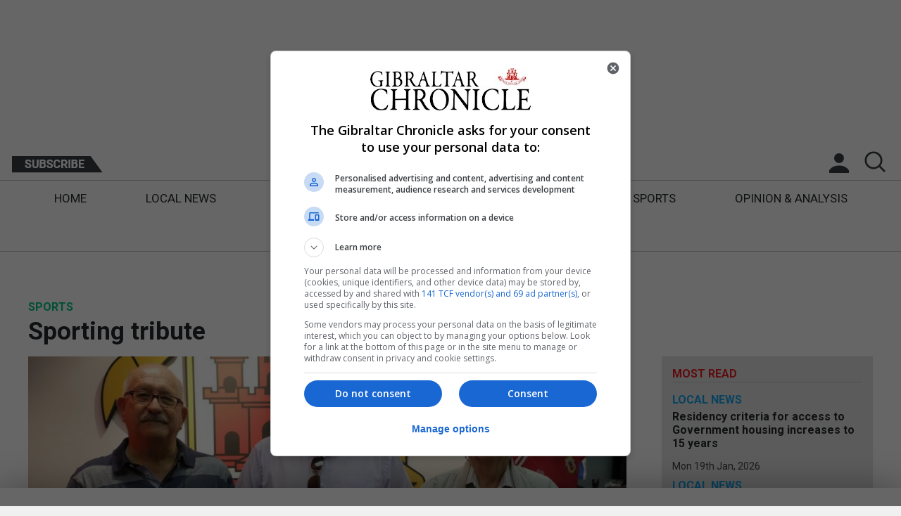

--- FILE ---
content_type: text/html; charset=UTF-8
request_url: https://www.chronicle.gi/sporting-tribute/
body_size: 11163
content:

<!DOCTYPE html>
<html lang="en">
<head>
    <meta charset="utf-8">
	<meta http-equiv="X-UA-Compatible" content="IE=edge">
    <meta name="viewport" content="width=device-width, initial-scale=1, maximum-scale=1, user-scalable=0"/>
	<title>  Sporting tribute</title>
	<meta name="format-detection" content="telephone=no">
	<meta name="description" content="Chronicle photographer Johnny Bugeja [above left] received the John Shephard Senior Memorial Award from the Gibraltar Football Association at a presentation held in its offices yesterday.

The award was also presented by the GFA secretary Dennis Be... " />
			
		<meta property="og:description" content="Chronicle photographer Johnny Bugeja [above left] received the John Shephard Senior Memorial Award from the Gibraltar Football Association at a presentation held in its offices yesterday.

The award was also presented by the GFA secretary Dennis Be...">
		<meta property="og:title" content="Sporting tribute">
		<meta property="og:url" content="https://www.chronicle.gi/sporting-tribute/">
	
	<meta property='og:image' content='https://www.chronicle.gi/wp-content/uploads/2017/10/GFA-Sporting-Recognition-Award-16-10-17-Bugi66167-.jpg' /><meta name='twitter:image' content='https://www.chronicle.gi/wp-content/uploads/2017/10/GFA-Sporting-Recognition-Award-16-10-17-Bugi66167-.jpg' />
		<meta name="twitter:card" content="summary_large_image" />
		<meta name="twitter:description" content="Chronicle photographer Johnny Bugeja [above left] received the John Shephard Senior Memorial Award from the Gibraltar Football Association at a presentation held in its offices yesterday.

The award was also presented by the GFA secretary Dennis Be..." />
		<meta name="twitter:title" content="Sporting tribute" />
		<meta name="twitter:site" content="Gibraltar Chronicle" />
		<meta name="twitter:creator" content="@therealdanvega" />

	    
    <!-- Favicons for all devices -->
	<link rel="apple-touch-icon" sizes="180x180" href="apple-touch-icon.png">
	<link rel="icon" type="image/png" sizes="32x32" href="favicon-32x32.png">
	<link rel="icon" type="image/png" sizes="16x16" href="favicon-16x16.png">
	<link rel="manifest" href="site.webmanifest">
	<link rel="mask-icon" href="safari-pinned-tab.svg" color="#ed1c24">
	<meta name="msapplication-TileColor" content="#ffffff">
	<meta name="theme-color" content="#ffffff">
	<!-- End Of Favicons for all devices -->
	<!-- Roboto Font -->
	<link href="https://fonts.googleapis.com/css?family=Roboto:400,700" rel="stylesheet">
	<!-- My Styles -->
    <link rel="stylesheet" href="https://www.chronicle.gi/wp-content/themes/gbChron/style.css?v=1.4">
	<!-- Google Hosted JQuery -->
	<script src="https://ajax.googleapis.com/ajax/libs/jquery/3.3.1/jquery.min.js"></script>
	<!-- Used For Detecting Ad Block -->
	<script type="text/javascript" src="https://www.chronicle.gi/wp-content/themes/gbChron/scripts/ads.js"></script>
	<!-- My Scripts -->	
	<script src="https://www.chronicle.gi/wp-content/themes/gbChron/scripts/scripts.js?v=1.4" type="text/javascript"></script>
	<!-- Bootstrap JS -->
	<script src="https://www.chronicle.gi/wp-content/themes/gbChron/scripts/bootstrap-carousel.min.js?v=1.4" type="text/javascript"></script>
	<!-- Bootstrap CSS -->
	<link href="https://www.chronicle.gi/wp-content/themes/gbChron/css/bootstrap-carousel.css?v=1.4" />
    <link rel='dns-prefetch' href='//s.w.org' />
		<script type="text/javascript">
			window._wpemojiSettings = {"baseUrl":"https:\/\/s.w.org\/images\/core\/emoji\/12.0.0-1\/72x72\/","ext":".png","svgUrl":"https:\/\/s.w.org\/images\/core\/emoji\/12.0.0-1\/svg\/","svgExt":".svg","source":{"concatemoji":"https:\/\/www.chronicle.gi\/wp-includes\/js\/wp-emoji-release.min.js?ver=5.2.3"}};
			!function(a,b,c){function d(a,b){var c=String.fromCharCode;l.clearRect(0,0,k.width,k.height),l.fillText(c.apply(this,a),0,0);var d=k.toDataURL();l.clearRect(0,0,k.width,k.height),l.fillText(c.apply(this,b),0,0);var e=k.toDataURL();return d===e}function e(a){var b;if(!l||!l.fillText)return!1;switch(l.textBaseline="top",l.font="600 32px Arial",a){case"flag":return!(b=d([55356,56826,55356,56819],[55356,56826,8203,55356,56819]))&&(b=d([55356,57332,56128,56423,56128,56418,56128,56421,56128,56430,56128,56423,56128,56447],[55356,57332,8203,56128,56423,8203,56128,56418,8203,56128,56421,8203,56128,56430,8203,56128,56423,8203,56128,56447]),!b);case"emoji":return b=d([55357,56424,55356,57342,8205,55358,56605,8205,55357,56424,55356,57340],[55357,56424,55356,57342,8203,55358,56605,8203,55357,56424,55356,57340]),!b}return!1}function f(a){var c=b.createElement("script");c.src=a,c.defer=c.type="text/javascript",b.getElementsByTagName("head")[0].appendChild(c)}var g,h,i,j,k=b.createElement("canvas"),l=k.getContext&&k.getContext("2d");for(j=Array("flag","emoji"),c.supports={everything:!0,everythingExceptFlag:!0},i=0;i<j.length;i++)c.supports[j[i]]=e(j[i]),c.supports.everything=c.supports.everything&&c.supports[j[i]],"flag"!==j[i]&&(c.supports.everythingExceptFlag=c.supports.everythingExceptFlag&&c.supports[j[i]]);c.supports.everythingExceptFlag=c.supports.everythingExceptFlag&&!c.supports.flag,c.DOMReady=!1,c.readyCallback=function(){c.DOMReady=!0},c.supports.everything||(h=function(){c.readyCallback()},b.addEventListener?(b.addEventListener("DOMContentLoaded",h,!1),a.addEventListener("load",h,!1)):(a.attachEvent("onload",h),b.attachEvent("onreadystatechange",function(){"complete"===b.readyState&&c.readyCallback()})),g=c.source||{},g.concatemoji?f(g.concatemoji):g.wpemoji&&g.twemoji&&(f(g.twemoji),f(g.wpemoji)))}(window,document,window._wpemojiSettings);
		</script>
		<style type="text/css">
img.wp-smiley,
img.emoji {
	display: inline !important;
	border: none !important;
	box-shadow: none !important;
	height: 1em !important;
	width: 1em !important;
	margin: 0 .07em !important;
	vertical-align: -0.1em !important;
	background: none !important;
	padding: 0 !important;
}
</style>
	<link rel='stylesheet' id='wp-block-library-css'  href='https://www.chronicle.gi/wp-includes/css/dist/block-library/style.min.css?ver=5.2.3' type='text/css' media='all' />
<link rel='stylesheet' id='cookie-law-info-css'  href='https://www.chronicle.gi/wp-content/plugins/cookie-law-info/public/css/cookie-law-info-public.css?ver=1.8.1' type='text/css' media='all' />
<link rel='stylesheet' id='cookie-law-info-gdpr-css'  href='https://www.chronicle.gi/wp-content/plugins/cookie-law-info/public/css/cookie-law-info-gdpr.css?ver=1.8.1' type='text/css' media='all' />
<link rel='stylesheet' id='fvp-frontend-css'  href='https://www.chronicle.gi/wp-content/plugins/featured-video-plus/styles/frontend.css?ver=2.3.3' type='text/css' media='all' />
<link rel='stylesheet' id='wordpress-popular-posts-css-css'  href='https://www.chronicle.gi/wp-content/plugins/wordpress-popular-posts/public/css/wpp.css?ver=4.2.2' type='text/css' media='all' />
<script type='text/javascript' src='https://www.chronicle.gi/wp-includes/js/jquery/jquery.js?ver=1.12.4-wp'></script>
<script type='text/javascript' src='https://www.chronicle.gi/wp-includes/js/jquery/jquery-migrate.min.js?ver=1.4.1'></script>
<script type='text/javascript'>
/* <![CDATA[ */
var Cli_Data = {"nn_cookie_ids":[],"cookielist":[]};
var log_object = {"ajax_url":"https:\/\/www.chronicle.gi\/wp-admin\/admin-ajax.php"};
/* ]]> */
</script>
<script type='text/javascript' src='https://www.chronicle.gi/wp-content/plugins/cookie-law-info/public/js/cookie-law-info-public.js?ver=1.8.1'></script>
<script type='text/javascript' src='https://www.chronicle.gi/wp-content/plugins/featured-video-plus/js/jquery.fitvids.min.js?ver=master-2015-08'></script>
<script type='text/javascript'>
/* <![CDATA[ */
var fvpdata = {"ajaxurl":"https:\/\/www.chronicle.gi\/wp-admin\/admin-ajax.php","nonce":"b868811b41","fitvids":"1","dynamic":"","overlay":"","opacity":"0.75","color":"b","width":"640"};
/* ]]> */
</script>
<script type='text/javascript' src='https://www.chronicle.gi/wp-content/plugins/featured-video-plus/js/frontend.min.js?ver=2.3.3'></script>
<script type='text/javascript'>
/* <![CDATA[ */
var wpp_params = {"sampling_active":"1","sampling_rate":"5","ajax_url":"https:\/\/www.chronicle.gi\/wp-json\/wordpress-popular-posts\/v1\/popular-posts\/","ID":"17795","token":"c67231d596","debug":"1"};
/* ]]> */
</script>
<script type='text/javascript' src='https://www.chronicle.gi/wp-content/plugins/wordpress-popular-posts/public/js/wpp-4.2.0.min.js?ver=4.2.2'></script>
<link rel='https://api.w.org/' href='https://www.chronicle.gi/wp-json/' />
<link rel="EditURI" type="application/rsd+xml" title="RSD" href="https://www.chronicle.gi/xmlrpc.php?rsd" />
<link rel="wlwmanifest" type="application/wlwmanifest+xml" href="https://www.chronicle.gi/wp-includes/wlwmanifest.xml" /> 
<link rel='prev' title='Govt updates on power station project' href='https://www.chronicle.gi/govt-updates-on-power-station-project/' />
<link rel='next' title='May meets Juncker: Brexit talks to &#039;accelerate&#039; but little sign of progress shown' href='https://www.chronicle.gi/may-meets-juncker-brexit-talks-to-accelerate-but-little-sign-of-progress-shown/' />
<meta name="generator" content="WordPress 5.2.3" />
<link rel="canonical" href="https://www.chronicle.gi/sporting-tribute/" />
<link rel='shortlink' href='https://www.chronicle.gi/?p=17795' />
<link rel="alternate" type="application/json+oembed" href="https://www.chronicle.gi/wp-json/oembed/1.0/embed?url=https%3A%2F%2Fwww.chronicle.gi%2Fsporting-tribute%2F" />
<link rel="alternate" type="text/xml+oembed" href="https://www.chronicle.gi/wp-json/oembed/1.0/embed?url=https%3A%2F%2Fwww.chronicle.gi%2Fsporting-tribute%2F&#038;format=xml" />
		<script type="text/javascript">
			var cli_flush_cache=2;
		</script>
			<!-- Category Colours -->
		<style type="text/css">
		.tag-ts {
			color: #ed1c24;
		}
		.twip {
			color: #0c084c;
		}
		.section-title.twip {
			border-bottom: 2px solid #0c084c;
		}
		.single-cat-blocks .opinion-author-init {
			background-color: rgba(237, 28, 36, 0.5)		}
		.op-main-article, .triple-opinion-single, .dual-block-single, .quad-opinion-single, .single-no-img-block-single {
			background-color: rgba(237, 28, 36, 0.2);
		}

		.op-tim{
			background-color: rgba(237, 28, 36, 0.2);
			border:none;
			padding:15px;
			flex-grow:1;
		}

		.section-title.category-6 { border-bottom: 2px solid #002ca0; } .category-6 { color:#002ca0; } .section-title.category-3 { border-bottom: 2px solid #1e73be; } .category-3 { color:#1e73be; } .section-title.category-20 { border-bottom: 2px solid #dd744d; } .category-20 { color:#dd744d; } .section-title.category-25 { border-bottom: 2px solid #13a6ef; } .category-25 { color:#13a6ef; } .section-title.category-120 { border-bottom: 2px solid #b2035d; } .category-120 { color:#b2035d; } .section-title.category-4 { border-bottom: 2px solid #dd3333; } .category-4 { color:#dd3333; } .section-title.category-10 { border-bottom: 2px solid #00c786; } .category-10 { color:#00c786; } .section-title.category-89 { border-bottom: 2px solid #02a895; } .category-89 { color:#02a895; } .section-title.category-1 { border-bottom: 2px solid #eeee22; } .category-1 { color:#eeee22; } 	</style>
<!-- Start Of DFP -->
<script async='async' src='https://www.googletagservices.com/tag/js/gpt.js'></script>
<script>
	var googletag = googletag || {};
	googletag.cmd = googletag.cmd || [];

	//TOP BANNER
	googletag.cmd.push(function() {	
		var topMapping = googletag.sizeMapping()
		.addSize([900, 0], [728, 90])
		.addSize([0, 0], [320, 50])
		.build();

		var bottomMapping = googletag.sizeMapping()
		.addSize([728, 0], [728, 90])
		.addSize([0, 0], [300, 250])
		.build();

		//Top Banner
		googletag.defineSlot('/21695354078/PageSuitetest', [728, 90], 'top-banner')
			.defineSizeMapping(topMapping)
			.addService(googletag.pubads())
			.setTargeting("section", "top-banner");
		
		//Only define these article slots when not on the homepage
		if (window.location.pathname !== "/") {
			//Single Side
			googletag.defineSlot('/21695354078/sidebar', [300, 250], 'single-side').addService(googletag.pubads());

			//Ad loop
			for (let i = 1; i < 4; i++) {
				googletag.cmd.push(function() {
					googletag.defineSlot('/21695354078/in-content', [300, 250], 'mobile-in-article-' + i).addService(googletag.pubads());
				});
			}
		}

		//Local News
		googletag.defineSlot('/21695354078/section_banner', [728, 90], 'local-news')
			.defineSizeMapping(topMapping)
			.addService(googletag.pubads())
			.setTargeting("section", "local-news");

		//UK Spain
		googletag.defineSlot('/21695354078/section_banner', [728, 90], 'uk-spain')
			.defineSizeMapping(bottomMapping)
			.addService(googletag.pubads())
			.setTargeting("section", "uk-spain");

		//Features
		googletag.defineSlot('/21695354078/section_banner', [728, 90], 'features')
			.defineSizeMapping(bottomMapping)
			.addService(googletag.pubads())
			.setTargeting("section", "features");

		//Opinion
		googletag.defineSlot('/21695354078/section_banner', [728, 90], 'opinion')
			.defineSizeMapping(bottomMapping)
			.addService(googletag.pubads())
			.setTargeting("section", "opinion");

		//BOTTOM BANNER
		googletag.defineSlot('/21695354078/bottom_banner', [728, 90], 'bottom-banner')
			.defineSizeMapping(bottomMapping)
			.addService(googletag.pubads())
			.setTargeting("section", "bottom-banner");

		//SKYSCRAPERS
		googletag.defineSlot('/21695354078/Skyscrapers', [120, 600], 'skyscraper-right')
			.addService(googletag.pubads())
			.setTargeting("section", "skyscraper-right");

		googletag.defineSlot('/21695354078/Skyscrapers', [120, 600], 'skyscraper-left')
			.addService(googletag.pubads())
			.setTargeting("section", "skyscraper-left");

		googletag.pubads().enableSingleRequest();
		googletag.pubads().collapseEmptyDivs(true, true);
		googletag.enableServices();
	});

</script>
<!-- End Of DFP -->
	
	<!-- Global site tag (gtag.js) - Google Analytics -->
	<script async src="https://www.googletagmanager.com/gtag/js?id=UA-9785864-15"></script>
	<script>
		window.dataLayer = window.dataLayer || []; 
		function gtag(){dataLayer.push(arguments);}
		gtag('js', new Date());

		gtag('config', 'UA-9785864-15'); // Gib
	</script>
	<!-- End of Google Analytics -->	
	<!------ Taboola Code ------------>
	<script type="text/javascript">window._taboola = window._taboola || [];_taboola.push({article:'auto'});!function (e, f, u, i) {if (!document.getElementById(i)){e.async = 1;e.src = u;e.id = i;f.parentNode.insertBefore(e, f);}}(document.createElement('script'),document.getElementsByTagName('script')[0],'//cdn.taboola.com/libtrc/gibraltarchronicle/loader.js','tb_loader_script');if(window.performance && typeof window.performance.mark == 'function'){window.performance.mark('tbl_ic');}</script>
</head>
<body>
	
			<div class="ps_skyscraper">
				<div class="ps_skyscraper-left-fixed">
					</div>
				<div id='skyscraper-left' class="ps-ad">					
					<script>
						if(window.innerWidth >= 1350) {
							googletag.cmd.push(function() { 
								googletag.display('skyscraper-left'); 
							});
						}								
					</script>
				</div>
			</div>
	
		
	</div>
	<!-- Open Full Site Container, Closed In Footer -->
	<div class="full-site-container">
		<!-- Open Full Inner Container, Closed In Footer -->
		<div class="content-inner-container">
			<div class="pre-header-container">
				<div class="ad-block">
					<div class="banner-google-728">
						<div class="container">
							<!-- /21695354078/PageSuitetest -->
							<div id='top-banner' class="ps-ad">
								<script>googletag.cmd.push(function() { googletag.display('top-banner'); });</script>
							</div>
						</div>
					</div>
				</div>
			</div>
			<div class="full-header-container">
			<div class="main-header-block">
				<div class="logo-block">
					<a href="https://www.chronicle.gi"><img src="https://d3jf5lxzu67ibn.cloudfront.net/assets/gibraltar-chronicle-logo.png" srcset="https://d3jf5lxzu67ibn.cloudfront.net/assets/gibraltar-chronicle-logo.png 1x, https://d3jf5lxzu67ibn.cloudfront.net/assets/gibraltar-chronicle-logo-2x.png 2x" alt="Gibraltar Chronicle Logo" class="img-responsive"></a>
				</div>
				<div class="menu-block-extras">
					<div class="centered-menu-box">
						<div class="date-block">
							<p>Wed 21st Jan, 2026</p>
						</div>
						<div class="subscribe-block">
							<a href="https://www.chronicle.gi/subscribe/"><img src="https://d3jf5lxzu67ibn.cloudfront.net/assets/subscribe-btn.png" srcset="https://d3jf5lxzu67ibn.cloudfront.net/assets/subscribe-btn.png 1x, https://d3jf5lxzu67ibn.cloudfront.net/assets/subscribe-btn-2x.png 2x" alt="Subscribe To The Gibraltar Chronicle" class="img-responsive" /></a>
						</div>
						<button class="hamburger hamburger--collapse" type="button">
							<span class="hamburger-box">
								<span class="hamburger-inner"></span>
							</span>
						</button>
						<div class="secondary-logo-block">
							<a href="https://www.chronicle.gi"><img src="https://d3jf5lxzu67ibn.cloudfront.net/assets/gibraltar-chronicle-logo.png" srcset="https://d3jf5lxzu67ibn.cloudfront.net/assets/gibraltar-chronicle-logo.png 1x, https://d3jf5lxzu67ibn.cloudfront.net/assets/gibraltar-chronicle-logo-2x.png 2x" alt="Gibraltar Chronicle Logo" class="img-responsive" /></a>
						</div>
						<div class="account-block">
															<div style="position:relative;">
									<a class="notLoggedAccount" href="javascript:void(0);"><img src="https://d3jf5lxzu67ibn.cloudfront.net/assets/account-ic.png" srcset="https://d3jf5lxzu67ibn.cloudfront.net/assets/account-ic.png 1x, https://d3jf5lxzu67ibn.cloudfront.net/assets/account-ic-2x.png 2x" alt="Login To Your Account" class="img-responsive" /></a>
									<!--Start Login-->
					<div class="login-overlay-container">
						<div class="login-box visible">
							<div id="login-container">
								<div class="login-info">
									<a class="close-login" href="javascript:void(0);"><img src="https://d3jf5lxzu67ibn.cloudfront.net/assets/login-close.png" srcset="https://d3jf5lxzu67ibn.cloudfront.net/assets/login-close.png 1x, https://d3jf5lxzu67ibn.cloudfront.net/assets/login-close-2x.png 2x" alt="Close Login" /></a>
									<p>Login to your account</p>
								</div>
								<div class="login-form">
									<form class="login-details">
										<input class="login-field" placeholder="Email Address*" type="text" name="email">
										<input class="password-field" placeholder="Password*" type="password" name="password">
										<p class="login-error-msg"></p>
										<label class="checkbox-container">Remember Me
											<input type="checkbox">
											<span class="checkmark"></span>
										</label>
										<input class="gib-btn-login" id="login-btn" type="submit" value="Sign In">
									</form>
									<a class="forgot-pw loginFlip" href="javascript:void(0);">Forgotten Password?</a><br/><br/>
									<a class="forgot-pw" href="mailto:support@pagesuite.com?subject=Gibraltar Website help">Click here for help</a><br/><br/>
								</div>
								<div class="login-extras">
									<p>Not a member yet?</p>
									<p class="secondary-login-info">You can register a <a href="https://www.chronicle.gi/register/">free account</a> and get 10 FREE premium articles a month.</p>
								</div>
							</div>
						</div>
						<div class="forgot-box">
							<div class="login-info">
								<a class="close-login" href="javascript:void(0);"><img src="https://d3jf5lxzu67ibn.cloudfront.net/assets/login-close.png" srcset="https://d3jf5lxzu67ibn.cloudfront.net/assets/login-close.png 1x, https://d3jf5lxzu67ibn.cloudfront.net/assets/login-close-2x.png 2x" alt="Close Login" /></a>
								<p>Forgotten Password?</p>
								<span>Reset your password</span>
							</div>
							<div class="login-form">
								<p>To reset your password, please enter your email address in the box below and we will send you an email with a few steps to reset your password and get you back onto your account.</p>
								<form class="forgot-form">
									<input class="login-field" id="forgot-box-email" placeholder="Email Address*" type="text" name="email">
									<p class="forgot-error-msg"></p>
									<input class="gib-btn-login" id="forgot-btn" type="submit" value="Submit">
								</form>
							</div>
							<div class="login-extras">
								<a class="forgot-pw loginFlip" href="javascript:void(0);">Back To Login</a>
							</div>
						</div>
						<div class="login-overlay"></div>
					</div><!--END-->
								</div>
													</div>
						<div class="search-block">
							<a href="javascript:void(0);"></a>
						</div>
					</div>
					
					<div class="header-search-form">
						<form method="get" name="search-form" action="https://www.chronicle.gi">
  <input class="search-field" name="s" id="search" placeholder="search" type="text">
  <input class="search-submit" type="submit" value="">
</form>					</div>
					<div class="search-error">
					</div>
				</div>
				<div class="primary-menu-container">
					<div class="primary-menu">
						<div class="menu-primary-navigation-container"><ul id="menu-primary-navigation" class="menu"><li id="menu-item-38177" class="menu-item menu-item-type-custom menu-item-object-custom menu-item-38177"><a href="/">Home</a></li>
<li id="menu-item-38178" class="menu-item menu-item-type-taxonomy menu-item-object-category menu-item-38178"><a href="https://www.chronicle.gi/category/local-news/">Local News</a></li>
<li id="menu-item-38181" class="menu-item menu-item-type-taxonomy menu-item-object-category menu-item-38181"><a href="https://www.chronicle.gi/category/brexit/">Brexit</a></li>
<li id="menu-item-38179" class="menu-item menu-item-type-taxonomy menu-item-object-category menu-item-38179"><a href="https://www.chronicle.gi/category/uk-spain-news/">UK/Spain News</a></li>
<li id="menu-item-38180" class="menu-item menu-item-type-taxonomy menu-item-object-category menu-item-38180"><a href="https://www.chronicle.gi/category/features/">Features</a></li>
<li id="menu-item-38182" class="menu-item menu-item-type-taxonomy menu-item-object-category current-post-ancestor current-menu-parent current-post-parent menu-item-38182"><a href="https://www.chronicle.gi/category/sports/">Sports</a></li>
<li id="menu-item-38183" class="menu-item menu-item-type-taxonomy menu-item-object-category menu-item-38183"><a href="https://www.chronicle.gi/category/opinion-analysis/">Opinion &#038; Analysis</a></li>
<li id="menu-item-38197" class="mobile-subscribe menu-item menu-item-type-post_type menu-item-object-page menu-item-38197"><a href="https://www.chronicle.gi/subscribe/">Subscribe</a></li>
<li id="menu-item-39280" class="menu-item menu-item-type-custom menu-item-object-custom menu-item-39280"><a target="_blank" rel="noopener noreferrer" href="https://edition.chronicle.gi/launch.aspx?pbid=ac2ccbc6-cdb0-4853-8aa5-90095d815346">E-Edition</a></li>
</ul></div>					</div>
				</div>
				<div class="pre-header-container">
				<div class="ad-block">
					<div class="banner-google-728">
						<div class="container">
							<!-- /21695354078/PageSuitetest -->
							<div id='top-banner' class="ps-ad">
								<script>googletag.cmd.push(function() { googletag.display('top-banner'); });</script>
							</div>
						</div>
					</div>
				</div>
			</div>
			</div>
			</div> 


<div class="single-post-container section-block">

	<div class="article-title-box">
		<div class="title-box">
								<span class="category-tag category-10">Sports</span>
							<h1 >Sporting tribute</h1>
		</div>
	</div>
	
	
	<div class="article-main">
		<div class="article-img-container">

		<div class="ratio-16-9-img-box" style="background-image:url('https://d3jf5lxzu67ibn.cloudfront.net/2017/10/GFA-Sporting-Recognition-Award-16-10-17-Bugi66167-.jpg?d=1200x600');"></div><p class='img-caption'>GFA Sporting Recognition Award   2017 ( Photo John Bugeja) 16-10-17 presented  the John Shephard Senior Memorial Award to Tony Avellano, Tich Olivero and Johnny Bugeja for sporting recognition through out the years.</p>
		
		</div>
		<div class="text-box">
			<div class="article-author-share">
				<span class="author-name"><a href="/editors/#chroniclestaff">By Chronicle Staff</a></span>
				<span class="social-buttons">Share <a href="https://www.facebook.com/sharer/sharer.php?u=https://www.chronicle.gi/sporting-tribute/&t=Sporting%20tribute" onclick="javascript:window.open(this.href, '', 'menubar=no,toolbar=no,resizable=yes,scrollbars=yes,height=300,width=600');return false;"
   target="_blank" title="Share on Facebook">
	<img src="https://d3jf5lxzu67ibn.cloudfront.net/assets/article-facebook.png" srcset="https://d3jf5lxzu67ibn.cloudfront.net/assets/article-facebook.png 1x, https://d3jf5lxzu67ibn.cloudfront.net/assets/article-facebook-2x.png 2x" alt="Share this article on Facebook" /></a> <a href="https://twitter.com/share?url=https://www.chronicle.gi/sporting-tribute/&text=Sporting%20tribute"
   onclick="javascript:window.open(this.href, '', 'menubar=no,toolbar=no,resizable=yes,scrollbars=yes,height=300,width=600');return false;"
   target="_blank" title="Share on Twitter"><img src="https://d3jf5lxzu67ibn.cloudfront.net/assets/article-twitter.png" srcset="https://d3jf5lxzu67ibn.cloudfront.net/assets/article-twitter.png 1x, https://d3jf5lxzu67ibn.cloudfront.net/assets/article-twitter-2x.png 2x" alt="Share this article on Twitter" /></a></span>
			</div>
			<span class="single-article-date">17th October 2017</span>
			
							<span class="article-content" id="full-article-content"><p>Chronicle photographer Johnny Bugeja [above left] received the John Shephard Senior Memorial Award from the Gibraltar Football Association at a presentation held in its offices yesterday.</p>
<p>The award was also presented by the GFA secretary Dennis Beiso and Grassroots Manager Leslie Asquez to retired sporting journalists Antonio Avellano and Tich Olivero [above centre and right], as a thanks for the many years of journalistic reporting and photography coverage. </p>
<p>“I am privileged to be awarded this, especially in memory of John Shephard Senior, from whom I learnt quite a lot of sporting knowledge,” Mr Bugeja said. </p>
<p>John Shephard Senior was the Chronicle’s sports editor who passed away last year at the age of 81.</p>
</span>
				
				<script>				
					let articleContent = document.getElementById('full-article-content');
					let articleAdCount = 1;

					for(let ptag = 1; ptag < articleContent.childElementCount; ptag++) {
						if (ptag % 5 == 0 && articleAdCount <= 4) {
							let newItem = document.createElement("div");
							newItem.id = 'mobile-in-article-' + articleAdCount;
							newItem.className = 'ps_leaderboard ps-ad ps-ad-in-content';
							articleContent.insertBefore(newItem, articleContent.children[ptag - 1]);
							googletag.cmd.push(function() { googletag.display('mobile-in-article-' + articleAdCount); });
							articleAdCount++;
						}
					}
					
				</script>
				
						<div class="bottom-ad-block taboola_bottom">
				<div id="taboola-below-article-thumbnails"></div>
				<script type="text/javascript">
				window._taboola = window._taboola || [];
				_taboola.push({
				mode: 'alternating-thumbnails-a',
				container: 'taboola-below-article-thumbnails',
				placement: 'Below Article Thumbnails',
				target_type: 'mix'
				});
				</script>
			</div>
		</div>
	

	
		<div class="bottom-ad-block">
	<div class="banner-google-728">
		<div class="container">
			<!-- /21695354078/PageSuitetestBottom -->
			<div id='article-banner' class="ps_leaderboard ps-ad">
			<!-- <script>googletag.cmd.push(function() { googletag.display('article-banner'); });</script> -->
	</div>
		</div>
	</div>
</div>
	</div>
	<div class="single-sidebar">
		<div class="article-side">
			<h4 class="mr-box-title">Most Read</h4>
			
<!-- WordPress Popular Posts v4.2.2 -->
<div class="single-ec-article-block">
					<div class="single-ec-text-box title-box"><span class='category-tag category-25'>Local News</span><h4 class="line-clamp-4">
							<a href="https://www.chronicle.gi/residency-criteria-for-access-to-government-housing-increases-to-15-years/">
								Residency criteria for access to Government housing increases to 15 years
							</a>
						</h4>
						<p class="article-date">
							Mon 19th Jan, 2026
						</p>
					</div>
				</div><div class="single-ec-article-block">
					<div class="single-ec-text-box title-box"><span class='category-tag category-25'>Local News</span><h4 class="line-clamp-4">
							<a href="https://www.chronicle.gi/a-familys-loss-becomes-lasting-legacy-through-organ-donation/">
								A family’s loss becomes lasting legacy through organ donation
							</a>
						</h4>
						<p class="article-date">
							Tue 13th Jan, 2026
						</p>
					</div>
				</div><div class="single-ec-article-block">
					<div class="single-ec-text-box title-box"><span class='category-tag category-6'>Brexit</span><h4 class="line-clamp-4">
							<a href="https://www.chronicle.gi/cabinet-approves-treaty-text/">
								Cabinet approves treaty text 
							</a>
						</h4>
						<p class="article-date">
							Mon 19th Jan, 2026
						</p>
					</div>
				</div><div class="single-ec-article-block">
					<div class="single-ec-text-box title-box"><span class='category-tag category-25'>Local News</span><h4 class="line-clamp-4">
							<a href="https://www.chronicle.gi/planning-begins-for-2026-and-2027-solar-eclipses-over-gibraltar/">
								Planning begins for 2026 and 2027 solar eclipses over Gibraltar
							</a>
						</h4>
						<p class="article-date">
							Fri 16th Jan, 2026
						</p>
					</div>
				</div><div class="single-ec-article-block">
					<div class="single-ec-text-box title-box"><span class='category-tag category-25'>Local News</span><h4 class="line-clamp-4">
							<a href="https://www.chronicle.gi/public-invited-to-comment-on-westview-park-reclamation-plan/">
								Public invited to comment on Westview Park reclamation plan
							</a>
						</h4>
						<p class="article-date">
							Fri 9th Jan, 2026
						</p>
					</div>
				</div>					</div>

	<div class="ad-block-side">
			<!-- /21695354078/PageSuiteTestSide -->
			<div id='single-side' class="ps-ad">
				<script>googletag.cmd.push(function() { googletag.display('single-side'); });</script>
			</div>
		</div>
	

		<a href="https://edition.chronicle.gi/launch.aspx?pbid=ac2ccbc6-cdb0-4853-8aa5-90095d815346" target="_blank">
		<div class="app-download-article-side">
			<div class="app-download-img-box">
				<img class="img-responsive" src="https://www.chronicle.gi/wp-content/themes/gbChronassets/app-download.png" srcset="https://d3jf5lxzu67ibn.cloudfront.net/assets/app-download.png 1x, https://d3jf5lxzu67ibn.cloudfront.net/assets/app-download-2x.png 2x" alt="Download The App On The iOS Store" />
			</div>
			
			<div class="app-download-content-box">
				<span class="e-edition-title">E-Edition</span>
				<h3>Today's Paper</h3>
				<p class="e-edition-date">17th October 2017</p>
				<p>Read our latest newspaper by downloading our app from the link below.</p>
				<div class="app-store-download">
					<a href="https://itunes.apple.com/gb/app/gibraltar-chronicle-newspaper/id620916620?mt=8" target="_blank"><img src="https://www.chronicle.gi/wp-content/themes/gbChronassets/itunes-app-store-logo.png" srcset="https://d3jf5lxzu67ibn.cloudfront.net/assets/itunes-app-store-logo.png 1x, https://d3jf5lxzu67ibn.cloudfront.net/assets/itunes-app-store-logo-2x.png 2x" alt="Download The App On The iOS Store" /></a>
				</div>
			</div>
			
		</div>
		</a> 
		<div class="ad-block-side  taboola">
			<div id="taboola-right-rail-thumbnails"></div>
			<script type="text/javascript">
			window._taboola = window._taboola || [];
			_taboola.push({
			mode: 'thumbnails-a-rr',
			container: 'taboola-right-rail-thumbnails',
			placement: 'Right Rail Thumbnails',
			target_type: 'mix'
			});
			</script>
		</div>
	</div>
</div>


<!--Related articles-->
<div class="editors-choice-block">
	<h3>Related Articles</h3>
	<div class="ec-article-container">
							
				<div class="ec-article-block"><a href="https://www.chronicle.gi/bushido-gibraltar-concludes-successful-christmas-gradings-and-sets-ambitious-international-agenda-for-2026/">
					<div class="ec-article-img-box">
															
										<div class="ratio-1-1-img-box" style="background-image:url('https://d3jf5lxzu67ibn.cloudfront.net/2026/01/32.jpg?d=600x450');"></div>
											</div>
					<div class="ec-text-box">
						<span class="category-tag category-10">Sports</span><span class=""></span>						<h5 class="line-clamp-4">Bushido Gibraltar Concludes Successful Christmas Gradings and Sets Ambitious International Agenda for 2026</h5>
						<p class="ec-article-date">20th January 2026</p>
					</div>
				</a></div>
			
					
				<div class="ec-article-block"><a href="https://www.chronicle.gi/mons-calpe-protect-their-third-place-in-scrappy-match-against-lions-gibraltar/">
					<div class="ec-article-img-box">
															
										<div class="ratio-1-1-img-box" style="background-image:url('https://d3jf5lxzu67ibn.cloudfront.net/2026/01/mons-lions.jpg?d=600x450');"></div>
											</div>
					<div class="ec-text-box">
						<span class="category-tag category-10">Sports</span><span class=""></span>						<h5 class="line-clamp-4">Mons Calpe protect their third place in scrappy match against Lions Gibraltar</h5>
						<p class="ec-article-date">20th January 2026</p>
					</div>
				</a></div>
			
					
				<div class="ec-article-block"><a href="https://www.chronicle.gi/special-olympics-gibraltar-hosts-landmark-inclusion-training-seminar/">
					<div class="ec-article-img-box">
															
										<div class="ratio-1-1-img-box" style="background-image:url('https://d3jf5lxzu67ibn.cloudfront.net/2026/01/615416069_18403087861127354_6494299809991641300_n.jpg?d=600x450');"></div>
											</div>
					<div class="ec-text-box">
						<span class="category-tag category-10">Sports</span><span class=""></span>						<h5 class="line-clamp-4">Special Olympics Gibraltar Hosts Landmark Inclusion Training Seminar</h5>
						<p class="ec-article-date">20th January 2026</p>
					</div>
				</a></div>
			
					
				<div class="ec-article-block"><a href="https://www.chronicle.gi/four-from-five/">
					<div class="ec-article-img-box">
															
										<div class="ratio-1-1-img-box" style="background-image:url('https://d3jf5lxzu67ibn.cloudfront.net/2026/01/basketball.jpg?d=600x450');"></div>
											</div>
					<div class="ec-text-box">
						<span class="category-tag category-10">Sports</span><span class=""></span>						<h5 class="line-clamp-4">Four From Five</h5>
						<p class="ec-article-date">20th January 2026</p>
					</div>
				</a></div>
			
				</div>
</div>


	</div>
	<!-- Open Full Inner Container, Closed In Footer -->
	<div class="footer-container">
		<div class="footer-container-item">
			<div class="footer-fixed-size-container">
				<h4>Contact Us</h4>
				<div class="footer-btns">
					<a href="https://twitter.com/GibChronicle" target="_blank"><img src="https://d3jf5lxzu67ibn.cloudfront.net/assets/t-ic.png" srcset="https://d3jf5lxzu67ibn.cloudfront.net/assets/t-ic.png 1x, https://d3jf5lxzu67ibn.cloudfront.net/assets/t-ic-2x.png 2x" alt="Find Us On Twitter" /></a>
					<a href="mailto:news@chronicle.gi"><img src="https://d3jf5lxzu67ibn.cloudfront.net/assets/email-ic.png" srcset="https://d3jf5lxzu67ibn.cloudfront.net/assets/email-ic.png 1x, https://d3jf5lxzu67ibn.cloudfront.net/assets/email-ic-2x.png 2x" alt="" /></a>
				</div>
				<p>
					Gibraltar Chronicle (Newspaper) Ltd,<br />Watergate House,<br />Line Wall Road,<br />Gibraltar<br />GX11 1AA.<br />Tel: +350 200 47063
				</p>
			</div>
		</div>
		<div class="footer-container-item">
			<div class="footer-fixed-size-container">
				<h4>About Us</h4>
				<p>The Gibraltar Chronicle is a daily newspaper published in Gibraltar since 1801. It is one of the world's oldest English language newspapers to have been in print continuously. Our print edition and e-paper is published daily except Sundays.</p>
				<br>
				<p>The Gibraltar Chronicle (Newspaper) Ltd is licensed by the Gibraltar Government's Office of Fair Trading, licence number BL 152009.</p>
			</div>
		</div>
		<div class="footer-container-item">
			<div class="footer-fixed-size-container">
				<h4>Subscriptions</h4>
				<ul>
					<li><a href="/register/">Register</a></li>
										<li><a href="/privacy-policy/">Privacy Policy</a></li>
				</ul>
			</div>
		</div>
		<div class="footer-container-item">
			<div class="footer-copyright">
				<span>&copy; Copyright Gibraltar Chronicle 2026</span>
			</div>
		</div>
	</div> 
</div>
	
	<div class="ps_skyscraper">
			<div class="ps_skyscraper-right-fixed">
					</div>
			<div id='skyscraper-right' class="ps-ad">
				<script>
					if(window.innerWidth >= 1350) {
						googletag.cmd.push(function() { 
							googletag.display('skyscraper-right'); 
						});
					}		
			</script>
			</div>
	</div>
	<!-- Closed Full Site Container, Opened In Header -->
<div id="cookie-law-info-bar"><span></span></div><div id="cookie-law-info-again" style="display:none;"><span id="cookie_hdr_showagain">Privacy & Cookies Policy</span></div><div class="cli-modal" id="cliSettingsPopup" tabindex="-1" role="dialog" aria-labelledby="cliSettingsPopup" aria-hidden="true">
  <div class="cli-modal-dialog" role="document">
    <div class="cli-modal-content cli-bar-popup">
      <button type="button" class="cli-modal-close" id="cliModalClose">
        <svg class="" viewBox="0 0 24 24"><path d="M19 6.41l-1.41-1.41-5.59 5.59-5.59-5.59-1.41 1.41 5.59 5.59-5.59 5.59 1.41 1.41 5.59-5.59 5.59 5.59 1.41-1.41-5.59-5.59z"></path><path d="M0 0h24v24h-24z" fill="none"></path></svg>
      </button>
      <div class="cli-modal-body">
        <div class="cli-container-fluid cli-tab-container">
    <div class="cli-row">
        <div class="cli-col-12 cli-align-items-stretch cli-px-0">
            <div class="cli-privacy-overview">
                <h4>Privacy Overview</h4>                                   
                <div class="cli-privacy-content">
                    <div class="cli-privacy-content-text">This website uses cookies to improve your experience while you navigate through the website. Out of these cookies, the cookies that are categorized as necessary are stored on your browser as they are essential for the working of basic functionalities of the website. We also use third-party cookies that help us analyze and understand how you use this website. These cookies will be stored in your browser only with your consent. You also have the option to opt-out of these cookies. But opting out of some of these cookies may have an effect on your browsing experience.</div>
                </div>
                <a class="cli-privacy-readmore" data-readmore-text="Show more" data-readless-text="Show less"></a>            </div>
        </div>  
        <div class="cli-col-12 cli-align-items-stretch cli-px-0 cli-tab-section-container">
            <div class="cli-tab-section cli-privacy-tab">
                <div class="cli-tab-header">
                    <a class="cli-nav-link cli-settings-mobile" >
                        Privacy Overview                    </a>
                </div>
                <div class="cli-tab-content">
                    <div class="cli-tab-pane cli-fade">
                        <p>This website uses cookies to improve your experience while you navigate through the website. Out of these cookies, the cookies that are categorized as necessary are stored on your browser as they are essential for the working of basic functionalities of the website. We also use third-party cookies that help us analyze and understand how you use this website. These cookies will be stored in your browser only with your consent. You also have the option to opt-out of these cookies. But opting out of some of these cookies may have an effect on your browsing experience.</p>
                    </div>
                </div>

            </div>
              
                            <div class="cli-tab-section">
                    <div class="cli-tab-header">
                        <a class="cli-nav-link cli-settings-mobile" data-target="necessary" data-toggle="cli-toggle-tab" >
                            Necessary 
                        </a>
                    
                    <span class="cli-necessary-caption">Always Enabled</span>                     </div>
                    <div class="cli-tab-content">
                        <div class="cli-tab-pane cli-fade" data-id="necessary">
                            <p>Necessary cookies are absolutely essential for the website to function properly. This category only includes cookies that ensures basic functionalities and security features of the website. These cookies do not store any personal information.</p>
                        </div>
                    </div>
                </div>
              
                            <div class="cli-tab-section">
                    <div class="cli-tab-header">
                        <a class="cli-nav-link cli-settings-mobile" data-target="non-necessary" data-toggle="cli-toggle-tab" >
                            Non-necessary 
                        </a>
                    <div class="cli-switch">
                        <input type="checkbox" id="checkbox-non-necessary" class="cli-user-preference-checkbox" data-id="checkbox-non-necessary" checked />
                        <label for="checkbox-non-necessary" class="cli-slider" data-cli-enable="Enabled" data-cli-disable="Disabled">Non-necessary</label>
                    </div>                    </div>
                    <div class="cli-tab-content">
                        <div class="cli-tab-pane cli-fade" data-id="non-necessary">
                            <p>Any cookies that may not be particularly necessary for the website to function and is used specifically to collect user personal data via analytics, ads, other embedded contents are termed as non-necessary cookies. It is mandatory to procure user consent prior to running these cookies on your website.</p>
                        </div>
                    </div>
                </div>
                       
        </div>
    </div> 
</div> 
      </div>
    </div>
  </div>
</div>
<div class="cli-modal-backdrop cli-fade cli-settings-overlay"></div>
<div class="cli-modal-backdrop cli-fade cli-popupbar-overlay"></div>
<script type="text/javascript">
  /* <![CDATA[ */
  cli_cookiebar_settings='{"animate_speed_hide":"500","animate_speed_show":"500","background":"#FFF","border":"#b1a6a6c2","border_on":false,"button_1_button_colour":"#000","button_1_button_hover":"#000000","button_1_link_colour":"#fff","button_1_as_button":true,"button_1_new_win":false,"button_2_button_colour":"#333","button_2_button_hover":"#292929","button_2_link_colour":"#444","button_2_as_button":false,"button_2_hidebar":false,"button_3_button_colour":"#000","button_3_button_hover":"#000000","button_3_link_colour":"#fff","button_3_as_button":true,"button_3_new_win":false,"button_4_button_colour":"#000","button_4_button_hover":"#000000","button_4_link_colour":"#62a329","button_4_as_button":false,"font_family":"inherit","header_fix":false,"notify_animate_hide":true,"notify_animate_show":false,"notify_div_id":"#cookie-law-info-bar","notify_position_horizontal":"right","notify_position_vertical":"bottom","scroll_close":false,"scroll_close_reload":false,"accept_close_reload":false,"reject_close_reload":false,"showagain_tab":false,"showagain_background":"#fff","showagain_border":"#000","showagain_div_id":"#cookie-law-info-again","showagain_x_position":"100px","text":"#000","show_once_yn":false,"show_once":"10000","logging_on":false,"as_popup":false,"popup_overlay":true,"bar_heading_text":"","cookie_bar_as":"banner","popup_showagain_position":"bottom-right","widget_position":"left"}';
  /* ]]> */
</script><script type='text/javascript' src='https://www.chronicle.gi/wp-includes/js/wp-embed.min.js?ver=5.2.3'></script>
<script type="text/javascript">
window._taboola = window._taboola || [];
_taboola.push({flush: true});
</script>
</body>
</html>

--- FILE ---
content_type: text/javascript
request_url: https://www.chronicle.gi/wp-content/plugins/cookie-law-info/public/js/cookie-law-info-public.js?ver=1.8.1
body_size: 22493
content:
CLI_ACCEPT_COOKIE_NAME =(typeof CLI_ACCEPT_COOKIE_NAME !== 'undefined' ? CLI_ACCEPT_COOKIE_NAME : 'viewed_cookie_policy');
CLI_ACCEPT_COOKIE_EXPIRE =(typeof CLI_ACCEPT_COOKIE_EXPIRE !== 'undefined' ? CLI_ACCEPT_COOKIE_EXPIRE : 365);
CLI_COOKIEBAR_AS_POPUP=(typeof CLI_COOKIEBAR_AS_POPUP !== 'undefined' ? CLI_COOKIEBAR_AS_POPUP : false);
var CLI_Cookie={
	set: function (name, value, days) {
        if (days) {
            var date = new Date();
            date.setTime(date.getTime() + (days * 24 * 60 * 60 * 1000));
            var expires = "; expires=" + date.toGMTString();
        } else
            var expires = "";
        document.cookie = name + "=" + value + expires + "; path=/";
        if(days<1)
        {
            host_name=window.location.hostname;
            document.cookie = name + "=" + value + expires + "; path=/; domain=."+host_name+";";
            if(host_name.indexOf("www")!=1)
			{  
			   var host_name_withoutwww=host_name.replace('www','');
			   document.cookie = name + "=" + value + expires + "; path=/; domain="+host_name_withoutwww+";";
			}
            host_name=host_name.substring(host_name.lastIndexOf(".", host_name.lastIndexOf(".")-1));
            document.cookie = name + "=" + value + expires + "; path=/; domain="+host_name+";";
        }
    },
    read: function (name) {
        var nameEQ = name + "=";
        var ca = document.cookie.split(';');
        for (var i = 0; i < ca.length; i++) {
            var c = ca[i];
            while (c.charAt(0) == ' ') {
                c = c.substring(1, c.length);
            }
            if (c.indexOf(nameEQ) === 0) {
                return c.substring(nameEQ.length, c.length);
            }
        }
        return null;
    },
    erase: function (name) {
        this.set(name, "", -10);
    },
    exists: function (name) {
        return (this.read(name) !== null);
    },
    getallcookies:function() 
    {
	    var pairs = document.cookie.split(";");
	    var cookieslist = {};
	    for (var i = 0; i < pairs.length; i++) {
	        var pair = pairs[i].split("=");
	        cookieslist[(pair[0] + '').trim()] = unescape(pair[1]);
	    }
	    return cookieslist;
	}
}
var CLI=
{
	bar_config:{},
	showagain_config:{},
	set:function(args)
	{
		if(typeof JSON.parse !== "function") 
		{
	        console.log("CookieLawInfo requires JSON.parse but your browser doesn't support it");
	        return;
	    }
	    this.settings = JSON.parse(args.settings);
	    this.bar_elm=jQuery(this.settings.notify_div_id);
	    this.showagain_elm = jQuery(this.settings.showagain_div_id);

        /* buttons */
        this.main_button=jQuery('.cli-plugin-main-button');
        this.main_link = jQuery('.cli-plugin-main-link');
        this.reject_link = jQuery('.cookie_action_close_header_reject');
		    this.delete_link=jQuery(".cookielawinfo-cookie-delete");
	    	this.settings_button=jQuery('.cli_settings_button');

        if(this.settings.cookie_bar_as=='popup')
    	{
    		CLI_COOKIEBAR_AS_POPUP=true;
    	}
        this.configBar();
        this.toggleBar();
        this.attachDelete();
        this.attachEvents();
		    this.configButtons();
		
        var cli_hidebar_on_readmore=this.hideBarInReadMoreLink();
        if(this.settings.scroll_close===true && cli_hidebar_on_readmore===false) 
        {
        	window.addEventListener("scroll",CLI.closeOnScroll, false);
    	}
	},
	hideBarInReadMoreLink:function()
	{
		if(CLI.settings.button_2_hidebar===true && this.main_link.length>0 && this.main_link.hasClass('cli-minimize-bar'))
		{
			this.hideHeader();
			this.showagain_elm.slideDown(this.settings.animate_speed_show);
			return true;
		}
		return false;
	},
	attachEvents:function()
	{
		jQuery('.cli_action_button').click(function(e){
			e.preventDefault();
			var elm=jQuery(this);
			var button_action=elm.attr('data-cli_action');
			var open_link=elm[0].hasAttribute("href") && elm.attr("href") != '#' ? true : false;
			var new_window=false;
			if(button_action=='accept')
			{
				CLI.accept_close();
				new_window=CLI.settings.button_1_new_win ? true : false;
			}else if(button_action=='reject')
			{
				CLI.reject_close();
				new_window=CLI.settings.button_3_new_win ? true : false;
			}
			if(open_link)
			{
                if(new_window)
                {
                    window.open(elm.attr("href"),'_blank');
                }else
                {
                    window.location.href =elm.attr("href");
                }  
            }
		});
		this.settingsPopUp();
		this.settingsTabbedAccordion();
		this.toggleUserPreferenceCheckBox();
	},
	toggleUserPreferenceCheckBox:function()
	{
    	jQuery('.cli-user-preference-checkbox').each(function(){
        	if(jQuery(this).is(':checked'))
        	{
        		CLI_Cookie.set('cookielawinfo-'+jQuery(this).attr('data-id'),'yes',CLI_ACCEPT_COOKIE_EXPIRE);
        	}else
        	{
        	    CLI_Cookie.set('cookielawinfo-'+jQuery(this).attr('data-id'),'no',CLI_ACCEPT_COOKIE_EXPIRE);	
        	}
        });
    	jQuery('.cli-user-preference-checkbox').click(function(){
        	if(jQuery(this).is(':checked'))
        	{
        		CLI_Cookie.set('cookielawinfo-'+jQuery(this).attr('data-id'),'yes',CLI_ACCEPT_COOKIE_EXPIRE);
        	}else
        	{
        	    CLI_Cookie.set('cookielawinfo-'+jQuery(this).attr('data-id'),'no',CLI_ACCEPT_COOKIE_EXPIRE);	
        	}
        });
	},
	settingsPopUp:function()
	{	
		jQuery('.cli_settings_button').click(function (e) {
			e.preventDefault();
			jQuery('#cliSettingsPopup').addClass("cli-show").css({'opacity':0}).animate({'opacity':1});
			jQuery('#cliSettingsPopup').removeClass('cli-blowup cli-out').addClass("cli-blowup");
			jQuery('body').addClass("cli-modal-open");
			jQuery(".cli-settings-overlay").addClass("cli-show");
			jQuery("#cookie-law-info-bar").css({'opacity':.1});
			if(!jQuery('.cli-settings-mobile').is(':visible'))
			{
				jQuery('#cliSettingsPopup').find('.cli-nav-link:eq(0)').click();
			}
	    });
		jQuery('#cliModalClose').click(function(){
			CLI.settingsPopUpClose();
		});
		jQuery("#cliSettingsPopup").click(function(e){
			if(!(document.getElementsByClassName('cli-modal-dialog')[0].contains(e.target)))
			{
				CLI.settingsPopUpClose();
			}
		});
		jQuery('.cli_enable_all_btn').click(function(){
			var cli_toggle_btn = jQuery(this);
			var enable_text = cli_toggle_btn.attr('data-enable-text');
			var disable_text= cli_toggle_btn.attr('data-disable-text');
			if(cli_toggle_btn.hasClass('cli-enabled')){
				CLI.disableAllCookies();
				cli_toggle_btn.html(enable_text);
			}
			else
			{
				CLI.enableAllCookies();
				cli_toggle_btn.html(disable_text);

			}
			jQuery(this).toggleClass('cli-enabled');
		});
		
		this.privacyReadmore();
	},
	settingsTabbedAccordion:function()
	{
		jQuery(".cli-tab-header").on("click", function(e) {
			if(!(jQuery(e.target).hasClass('cli-slider') || jQuery(e.target).hasClass('cli-user-preference-checkbox')))
			{
				if (jQuery(this).hasClass("cli-tab-active")) {
					jQuery(this).removeClass("cli-tab-active");
					jQuery(this)
					  .siblings(".cli-tab-content")
					  .slideUp(200);

				  } else {
					jQuery(".cli-tab-header").removeClass("cli-tab-active");
					jQuery(this).addClass("cli-tab-active");
					jQuery(".cli-tab-content").slideUp(200);
					jQuery(this)
					  .siblings(".cli-tab-content")
					  .slideDown(200);
				  }
			}	
		  });
	},
	settingsPopUpClose:function()
	{
		jQuery('#cliSettingsPopup').removeClass('cli-show');
		jQuery('#cliSettingsPopup').addClass('cli-out');
		jQuery('body').removeClass("cli-modal-open");
        jQuery(".cli-settings-overlay").removeClass("cli-show");
        jQuery("#cookie-law-info-bar").css({'opacity':1});
	},
	privacyReadmore:function()
	{	
		var el= jQuery('.cli-privacy-content .cli-privacy-content-text'),
		clone= el.clone(),
		originalHtml= clone.html(),
		originalHeight= el.outerHeight(),
		Trunc = {
		addReadmore:function(textBlock)
		{	
			if(textBlock.html().length > 250)
			{
				jQuery('.cli-privacy-readmore').show();
			}
			else
			{
				jQuery('.cli-privacy-readmore').hide();
			}
		},
		truncateText : function( textBlock ) {   
			var strippedText = jQuery('<div />').html(textBlock.html()); 
			strippedText.find('table').remove();        
			textBlock.html(strippedText.html());
			while (textBlock.text().length > 250 ) 
			{
				textBlock.text(function(index, text) {
					return text.replace(/\W*\s(\S)*$/, '...');
				});
			}
		},     
		replaceText: function ( textBlock, original ){
			return textBlock.html(original);      
		}  
		
		};
		Trunc.addReadmore(el);
		Trunc.truncateText(el);
		jQuery('a.cli-privacy-readmore').click(function(e){
			e.preventDefault();
			if(jQuery('.cli-privacy-overview').hasClass('cli-collapsed'))
			{	
				Trunc.truncateText(el);
				jQuery('.cli-privacy-overview').removeClass('cli-collapsed');
				el.css('height', '100%');
			}
			else
			{
				jQuery('.cli-privacy-overview').addClass('cli-collapsed');
				Trunc.replaceText(el, originalHtml);
			}
			
			
		});
	},
	attachDelete:function()
	{
		this.delete_link.click(function () {
	        CLI_Cookie.erase(CLI_ACCEPT_COOKIE_NAME);
	        for(var k in Cli_Data.nn_cookie_ids) 
	        {
	            CLI_Cookie.erase(Cli_Data.nn_cookie_ids[k]);
	        }
	        return false;
	    });
	},
	configButtons:function()
	{
	    /*[cookie_button] */
	    this.main_button.css('color',this.settings.button_1_link_colour);
	    if(this.settings.button_1_as_button) 
	    {
	        this.main_button.css('background-color',this.settings.button_1_button_colour);
	        this.main_button.hover(function () {
	            jQuery(this).css('background-color',CLI.settings.button_1_button_hover);
	        },function (){
	            jQuery(this).css('background-color',CLI.settings.button_1_button_colour);
	        });
	    }

	    /* [cookie_link] */    
	    this.main_link.css('color',this.settings.button_2_link_colour);
	    if(this.settings.button_2_as_button) 
	    {
	        this.main_link.css('background-color',this.settings.button_2_button_colour);
	        this.main_link.hover(function () {
	            jQuery(this).css('background-color',CLI.settings.button_2_button_hover);
	        },function (){
                jQuery(this).css('background-color',CLI.settings.button_2_button_colour);
            });
	    }
	    /* [cookie_reject] */	    
	    this.reject_link.css('color',this.settings.button_3_link_colour);
	    if(this.settings.button_3_as_button) 
	    {
	        this.reject_link.css('background-color',this.settings.button_3_button_colour);
	        this.reject_link.hover(function () {
	            jQuery(this).css('background-color',CLI.settings.button_3_button_hover);
	        },function () {
	            jQuery(this).css('background-color',CLI.settings.button_3_button_colour);
	        });
		}
		/* [cookie_settings] */	    
	    this.settings_button.css('color',this.settings.button_4_link_colour);
	    if(this.settings.button_4_as_button) 
	    {
	        this.settings_button.css('background-color',this.settings.button_4_button_colour);
	        this.settings_button.hover(function () {
	            jQuery(this).css('background-color',CLI.settings.button_4_button_hover);
	        },function () {
	            jQuery(this).css('background-color',CLI.settings.button_4_button_colour);
	        });
	    }
	},
	toggleBar:function()
	{
		if(CLI_COOKIEBAR_AS_POPUP)
		{
			this.barAsPopUp(1);
		}
		if(CLI.settings.cookie_bar_as=='widget')
		{
			this.barAsWidget(1);
		}
		if(!CLI_Cookie.exists(CLI_ACCEPT_COOKIE_NAME)) 
		{
	        this.displayHeader();
	    }else
	    {
	        this.hideHeader();
	    }
	    if(this.settings.show_once_yn) 
	    {
	        setTimeout(function(){
	        	CLI.close_header();
	        },CLI.settings.show_once);
	    }

	    this.showagain_elm.click(function (e) {
	        e.preventDefault();
	        CLI.showagain_elm.slideUp(CLI.settings.animate_speed_hide,function() 
	        {
	            CLI.bar_elm.slideDown(CLI.settings.animate_speed_show);
	            if(CLI_COOKIEBAR_AS_POPUP)
				{
					CLI.showPopupOverlay();
				}
	        });
	    });
	},
	configShowAgain:function()
	{
		this.showagain_config = {
	        'background-color': this.settings.background,
	        'color':this.l1hs(this.settings.text),
	        'position': 'fixed',
	        'font-family': this.settings.font_family
	    };
	    if(this.settings.border_on) 
	    {
	        var border_to_hide = 'border-' + this.settings.notify_position_vertical;
	        this.showagain_config['border'] = '1px solid ' + this.l1hs(this.settings.border);
	        this.showagain_config[border_to_hide] = 'none';
	    }
	    var cli_win=jQuery(window);
    	var cli_winw=cli_win.width();
    	var showagain_x_pos=this.settings.showagain_x_position;
    	if(cli_winw<300)
    	{
    		showagain_x_pos=10;
    		this.showagain_config.width=cli_winw-20;
    	}else
    	{
    		this.showagain_config.width='auto';
    	}
	    var cli_defw=cli_winw>400 ? 500 : cli_winw-20;
	    if(CLI_COOKIEBAR_AS_POPUP) /* cookie bar as popup */
	    {
	    	var sa_pos=this.settings.popup_showagain_position;
	    	var sa_pos_arr=sa_pos.split('-');
	    	if(sa_pos_arr[1]=='left')
	    	{
	    		this.showagain_config.left=showagain_x_pos;
	    	}else if(sa_pos_arr[1]=='right')
	    	{	
	    		this.showagain_config.right=showagain_x_pos;
	    	}
	    	if(sa_pos_arr[0]=='top')
	    	{
	    		this.showagain_config.top=0;

	    	}else if(sa_pos_arr[0]=='bottom')
	    	{	
	    		this.showagain_config.bottom=0;
	    	}
	    	this.bar_config['position'] = 'fixed';

	    }else if(this.settings.cookie_bar_as=='widget')
	    {
	    	this.showagain_config.bottom=0;
	    	if(this.settings.widget_position=='left')
	    	{
	    		this.showagain_config.left=showagain_x_pos;
	    	}else if(this.settings.widget_position=='right')
	    	{	
	    		this.showagain_config.right=showagain_x_pos;
	    	}
	    }
	    else
	    {
	    	if(this.settings.notify_position_vertical == "top") 
		    {
		        this.showagain_config.top = '0';
		    }
		    else if(this.settings.notify_position_vertical == "bottom") 
		    {
		        this.bar_config['position'] = 'fixed';
		        this.bar_config['bottom'] = '0';
		        this.showagain_config.bottom = '0';
		    }
		    if(this.settings.notify_position_horizontal == "left") 
		    {
		        this.showagain_config.left =showagain_x_pos;
		    }else if(this.settings.notify_position_horizontal == "right") 
		    {
		        this.showagain_config.right =showagain_x_pos;
		    }
	    } 
	    this.showagain_elm.css(this.showagain_config);	    
	},
	configBar:function()
	{
		this.bar_config = {
	        'background-color':this.settings.background,
	        'color':this.settings.text,
	        'font-family':this.settings.font_family
	    };
	    if(this.settings.notify_position_vertical=="top") 
	    {
	        this.bar_config['top'] = '0';
	        if(this.settings.header_fix === true) 
	        {
	            this.bar_config['position'] = 'fixed';
	        }
	    }else 
	    {
	        this.bar_config['bottom'] = '0';
	    }
	    this.configShowAgain();
	    this.bar_elm.css(this.bar_config).hide();
	},
	l1hs:function(str) 
	{
	    if (str.charAt(0) == "#") {
	        str = str.substring(1, str.length);
	    } else {
	        return "#" + str;
	    }
	    return this.l1hs(str);
	},
	close_header:function() 
	{
        CLI_Cookie.set(CLI_ACCEPT_COOKIE_NAME,'yes',CLI_ACCEPT_COOKIE_EXPIRE);
        this.hideHeader();
    },
	accept_close:function() 
    {        
        this.hidePopupOverlay();
        CLI_Cookie.set(CLI_ACCEPT_COOKIE_NAME,'yes',CLI_ACCEPT_COOKIE_EXPIRE);
        if(this.settings.notify_animate_hide) 
        {
            this.bar_elm.slideUp(this.settings.animate_speed_hide);
        }else 
        {
            this.bar_elm.hide();
        }
        if(this.settings.showagain_tab) 
        {
        	this.showagain_elm.slideDown(this.settings.animate_speed_show);
        }
        if(this.settings.accept_close_reload === true) 
        {
            this.reload_current_page();
        }
        return false;
    },
	reject_close:function() 
    {
        this.hidePopupOverlay();
        for(var k in Cli_Data.nn_cookie_ids) 
        {
            CLI_Cookie.erase(Cli_Data.nn_cookie_ids[k]);
        }
        CLI_Cookie.set(CLI_ACCEPT_COOKIE_NAME,'no',CLI_ACCEPT_COOKIE_EXPIRE);
        if(this.settings.notify_animate_hide) 
        {
            this.bar_elm.slideUp(this.settings.animate_speed_hide);
        } else 
        {
            this.bar_elm.hide();
        }
        if(this.settings.showagain_tab) 
        {
        	this.showagain_elm.slideDown(this.settings.animate_speed_show);
        }
        if(this.settings.reject_close_reload === true) 
        {
            this.reload_current_page();
        }
        return false;
    },
    reload_current_page:function()
    {
    	if(typeof cli_flush_cache!=='undefined' && cli_flush_cache==1)
    	{
            window.location.href=this.add_clear_cache_url_query();
    	}else
    	{
    		window.location.reload(true);
    	}
    },
    add_clear_cache_url_query:function()
    {
    	var cli_rand=new Date().getTime()/1000;
    	var cli_url=window.location.href;
    	var cli_hash_arr=cli_url.split('#');
    	var cli_urlparts= cli_hash_arr[0].split('?');
    	if(cli_urlparts.length>=2) 
    	{
    		var cli_url_arr=cli_urlparts[1].split('&');
    		cli_url_temp_arr=new Array();
    		for(var cli_i=0; cli_i<cli_url_arr.length; cli_i++)
    		{   			
    			var cli_temp_url_arr=cli_url_arr[cli_i].split('=');
    			if(cli_temp_url_arr[0]=='cli_action')
    			{

    			}else
    			{
    				cli_url_temp_arr.push(cli_url_arr[cli_i]);
    			}
    		}
    		cli_urlparts[1]=cli_url_temp_arr.join('&');
    		cli_url=cli_urlparts.join('?')+(cli_url_temp_arr.length>0 ? '&': '')+'cli_action=';
    	}else
    	{
    		cli_url=cli_hash_arr[0]+'?cli_action=';
    	}
    	cli_url+=cli_rand;
    	if(cli_hash_arr.length>1)
    	{
    		cli_url+='#'+cli_hash_arr[1];
    	}
    	return cli_url;
    },
	closeOnScroll:function() 
	{
        if(window.pageYOffset > 100 && !CLI_Cookie.read(CLI_ACCEPT_COOKIE_NAME)) 
        {
            CLI.accept_close();
            if(CLI.settings.scroll_close_reload === true) 
            {
                window.location.reload();
            }
            window.removeEventListener("scroll",CLI.closeOnScroll,false);
        }
    },
    displayHeader:function() 
    {   
        if(this.settings.notify_animate_show) 
        {
            this.bar_elm.slideDown(this.settings.animate_speed_show);
        }else 
        {
            this.bar_elm.show();
        }
        this.showagain_elm.hide();
        if(CLI_COOKIEBAR_AS_POPUP)
		{
			this.showPopupOverlay();
		}    
    },
    hideHeader:function()
    {      
        if(this.settings.showagain_tab) 
        {
	        if(this.settings.notify_animate_show) 
	        {
	            this.showagain_elm.slideDown(this.settings.animate_speed_show);
	        } else {
	            this.showagain_elm.show();
	        }
    	}else
    	{
    		this.showagain_elm.hide();
    	}
        this.bar_elm.slideUp(this.settings.animate_speed_show);
        this.hidePopupOverlay();
    },
    hidePopupOverlay:function() 
    {
        jQuery('body').removeClass("cli-barmodal-open");
        jQuery(".cli-popupbar-overlay").removeClass("cli-show");
    },
    showPopupOverlay:function()
    {
        if(this.settings.popup_overlay)
        {
        	jQuery('body').addClass("cli-barmodal-open");
        	jQuery(".cli-popupbar-overlay").addClass("cli-show");
    	}
    },
    barAsWidget:function(a)
    {
    	var cli_elm=this.bar_elm;
	    var cli_win=jQuery(window);
	    var cli_winh=cli_win.height()-40;
	    var cli_winw=cli_win.width();
	    var cli_defw=cli_winw>400 ? 300 : cli_winw-30;
	    cli_elm.css({
	        'width':cli_defw,'height':'auto','max-height':cli_winh,'padding':'25px 15px','overflow':'auto','position':'fixed','box-sizing':'border-box'
	    });
	    if(this.settings.widget_position=='left')
	    {
	    	cli_elm.css({
	        	'left':'15px','right':'auto','bottom':'15px','top':'auto'
	    	});
	    }else
	    {
	    	cli_elm.css({
	        	'left':'auto','right':'15px','bottom':'15px','top':'auto'
	    	});
	    }
	    if(a)
	    {
	    	this.setResize();
		}
    },
    barAsPopUp:function(a)
    {    	
    	if(typeof cookie_law_info_bar_as_popup==='function')
    	{
    		return false;
    	}
    	var cli_elm=this.bar_elm;
	    var cli_win=jQuery(window);
	    var cli_winh=cli_win.height()-40;
	    var cli_winw=cli_win.width();
	    var cli_defw=cli_winw>700 ? 500 : cli_winw-20;

	    cli_elm.css({
	        'width':cli_defw,'height':'auto','max-height':cli_winh,'bottom':'','top':'50%','left':'50%','margin-left':(cli_defw/2)*-1,'margin-top':'-100px','padding':'25px 15px','overflow':'auto'
	    }).addClass('cli-bar-popup cli-modal-content');
	    
	    
	    cli_h=cli_elm.height();
	    li_h=cli_h<200 ? 200 : cli_h;
	    cli_elm.css({'top':'50%','margin-top':((cli_h/2)+30)*-1});	    
	    setTimeout(function(){ 
		    cli_elm.css({
		        'bottom':''
		    });
	     },100);
	    if(a)
	    {
	    	this.setResize();
		}
    },
    setResize:function()
	{
		var resizeTmr=null;
		jQuery(window).resize(function() {
			clearTimeout(resizeTmr);
			resizeTmr=setTimeout(function()
			{
				if(CLI_COOKIEBAR_AS_POPUP)
				{
					CLI.barAsPopUp();
				}
				if(CLI.settings.cookie_bar_as=='widget')
				{
					CLI.barAsWidget();
				}
				CLI.configShowAgain();
			},500);
		});
	}
}
jQuery(document).ready(function() {
    if(typeof cli_cookiebar_settings!='undefined')
    {
	    CLI.set({
	      settings:cli_cookiebar_settings
	    });
	}
});